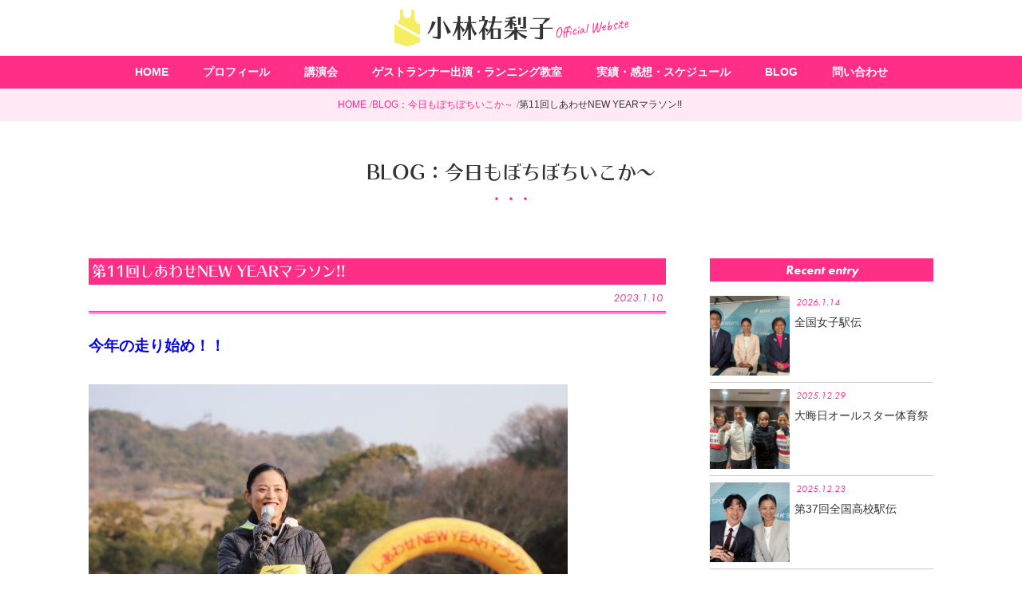

--- FILE ---
content_type: text/html; charset=UTF-8
request_url: https://kobayuri.com/%E7%AC%AC11%E5%9B%9E%E3%81%97%E3%81%82%E3%82%8F%E3%81%9Bnew-year%E3%83%9E%E3%83%A9%E3%82%BD%E3%83%B3/
body_size: 8251
content:
<!DOCTYPE HTML>
<html>
<head>
<meta charset="UTF-8">
<title>小林祐梨子 OFFICIAL WEB SITE</title>
<meta name="description" content="">
<meta name="keywords" content="">
<link rel="shortcut icon" href="/images/favicon.ico">
<meta http-equiv="Pragma" content="no-cache" />
<meta http-equiv="cache-control" content="no-cache" />
<meta http-equiv="expires" content="0" />
<meta name="viewport" content="width=device-width" />
<script>
  (function(d) {
    var config = {
      kitId: 'qcs1yie',
      scriptTimeout: 3000,
      async: true
    },
    h=d.documentElement,t=setTimeout(function(){h.className=h.className.replace(/\bwf-loading\b/g,"")+" wf-inactive";},config.scriptTimeout),tk=d.createElement("script"),f=false,s=d.getElementsByTagName("script")[0],a;h.className+=" wf-loading";tk.src='https://use.typekit.net/'+config.kitId+'.js';tk.async=true;tk.onload=tk.onreadystatechange=function(){a=this.readyState;if(f||a&&a!="complete"&&a!="loaded")return;f=true;clearTimeout(t);try{Typekit.load(config)}catch(e){}};s.parentNode.insertBefore(tk,s)
  })(document);
</script>
<link href="https://fonts.googleapis.com/css?family=Caveat" rel="stylesheet">
<link href="/css/style.css?190108d" rel="stylesheet" type="text/css">
<link href="/css/fontello.css" rel="stylesheet" type="text/css">
<meta name='robots' content='max-image-preview:large' />
<style id='wp-img-auto-sizes-contain-inline-css' type='text/css'>
img:is([sizes=auto i],[sizes^="auto," i]){contain-intrinsic-size:3000px 1500px}
/*# sourceURL=wp-img-auto-sizes-contain-inline-css */
</style>
<style id='wp-block-library-inline-css' type='text/css'>
:root{--wp-block-synced-color:#7a00df;--wp-block-synced-color--rgb:122,0,223;--wp-bound-block-color:var(--wp-block-synced-color);--wp-editor-canvas-background:#ddd;--wp-admin-theme-color:#007cba;--wp-admin-theme-color--rgb:0,124,186;--wp-admin-theme-color-darker-10:#006ba1;--wp-admin-theme-color-darker-10--rgb:0,107,160.5;--wp-admin-theme-color-darker-20:#005a87;--wp-admin-theme-color-darker-20--rgb:0,90,135;--wp-admin-border-width-focus:2px}@media (min-resolution:192dpi){:root{--wp-admin-border-width-focus:1.5px}}.wp-element-button{cursor:pointer}:root .has-very-light-gray-background-color{background-color:#eee}:root .has-very-dark-gray-background-color{background-color:#313131}:root .has-very-light-gray-color{color:#eee}:root .has-very-dark-gray-color{color:#313131}:root .has-vivid-green-cyan-to-vivid-cyan-blue-gradient-background{background:linear-gradient(135deg,#00d084,#0693e3)}:root .has-purple-crush-gradient-background{background:linear-gradient(135deg,#34e2e4,#4721fb 50%,#ab1dfe)}:root .has-hazy-dawn-gradient-background{background:linear-gradient(135deg,#faaca8,#dad0ec)}:root .has-subdued-olive-gradient-background{background:linear-gradient(135deg,#fafae1,#67a671)}:root .has-atomic-cream-gradient-background{background:linear-gradient(135deg,#fdd79a,#004a59)}:root .has-nightshade-gradient-background{background:linear-gradient(135deg,#330968,#31cdcf)}:root .has-midnight-gradient-background{background:linear-gradient(135deg,#020381,#2874fc)}:root{--wp--preset--font-size--normal:16px;--wp--preset--font-size--huge:42px}.has-regular-font-size{font-size:1em}.has-larger-font-size{font-size:2.625em}.has-normal-font-size{font-size:var(--wp--preset--font-size--normal)}.has-huge-font-size{font-size:var(--wp--preset--font-size--huge)}.has-text-align-center{text-align:center}.has-text-align-left{text-align:left}.has-text-align-right{text-align:right}.has-fit-text{white-space:nowrap!important}#end-resizable-editor-section{display:none}.aligncenter{clear:both}.items-justified-left{justify-content:flex-start}.items-justified-center{justify-content:center}.items-justified-right{justify-content:flex-end}.items-justified-space-between{justify-content:space-between}.screen-reader-text{border:0;clip-path:inset(50%);height:1px;margin:-1px;overflow:hidden;padding:0;position:absolute;width:1px;word-wrap:normal!important}.screen-reader-text:focus{background-color:#ddd;clip-path:none;color:#444;display:block;font-size:1em;height:auto;left:5px;line-height:normal;padding:15px 23px 14px;text-decoration:none;top:5px;width:auto;z-index:100000}html :where(.has-border-color){border-style:solid}html :where([style*=border-top-color]){border-top-style:solid}html :where([style*=border-right-color]){border-right-style:solid}html :where([style*=border-bottom-color]){border-bottom-style:solid}html :where([style*=border-left-color]){border-left-style:solid}html :where([style*=border-width]){border-style:solid}html :where([style*=border-top-width]){border-top-style:solid}html :where([style*=border-right-width]){border-right-style:solid}html :where([style*=border-bottom-width]){border-bottom-style:solid}html :where([style*=border-left-width]){border-left-style:solid}html :where(img[class*=wp-image-]){height:auto;max-width:100%}:where(figure){margin:0 0 1em}html :where(.is-position-sticky){--wp-admin--admin-bar--position-offset:var(--wp-admin--admin-bar--height,0px)}@media screen and (max-width:600px){html :where(.is-position-sticky){--wp-admin--admin-bar--position-offset:0px}}

/*# sourceURL=wp-block-library-inline-css */
</style><style id='global-styles-inline-css' type='text/css'>
:root{--wp--preset--aspect-ratio--square: 1;--wp--preset--aspect-ratio--4-3: 4/3;--wp--preset--aspect-ratio--3-4: 3/4;--wp--preset--aspect-ratio--3-2: 3/2;--wp--preset--aspect-ratio--2-3: 2/3;--wp--preset--aspect-ratio--16-9: 16/9;--wp--preset--aspect-ratio--9-16: 9/16;--wp--preset--color--black: #000000;--wp--preset--color--cyan-bluish-gray: #abb8c3;--wp--preset--color--white: #ffffff;--wp--preset--color--pale-pink: #f78da7;--wp--preset--color--vivid-red: #cf2e2e;--wp--preset--color--luminous-vivid-orange: #ff6900;--wp--preset--color--luminous-vivid-amber: #fcb900;--wp--preset--color--light-green-cyan: #7bdcb5;--wp--preset--color--vivid-green-cyan: #00d084;--wp--preset--color--pale-cyan-blue: #8ed1fc;--wp--preset--color--vivid-cyan-blue: #0693e3;--wp--preset--color--vivid-purple: #9b51e0;--wp--preset--gradient--vivid-cyan-blue-to-vivid-purple: linear-gradient(135deg,rgb(6,147,227) 0%,rgb(155,81,224) 100%);--wp--preset--gradient--light-green-cyan-to-vivid-green-cyan: linear-gradient(135deg,rgb(122,220,180) 0%,rgb(0,208,130) 100%);--wp--preset--gradient--luminous-vivid-amber-to-luminous-vivid-orange: linear-gradient(135deg,rgb(252,185,0) 0%,rgb(255,105,0) 100%);--wp--preset--gradient--luminous-vivid-orange-to-vivid-red: linear-gradient(135deg,rgb(255,105,0) 0%,rgb(207,46,46) 100%);--wp--preset--gradient--very-light-gray-to-cyan-bluish-gray: linear-gradient(135deg,rgb(238,238,238) 0%,rgb(169,184,195) 100%);--wp--preset--gradient--cool-to-warm-spectrum: linear-gradient(135deg,rgb(74,234,220) 0%,rgb(151,120,209) 20%,rgb(207,42,186) 40%,rgb(238,44,130) 60%,rgb(251,105,98) 80%,rgb(254,248,76) 100%);--wp--preset--gradient--blush-light-purple: linear-gradient(135deg,rgb(255,206,236) 0%,rgb(152,150,240) 100%);--wp--preset--gradient--blush-bordeaux: linear-gradient(135deg,rgb(254,205,165) 0%,rgb(254,45,45) 50%,rgb(107,0,62) 100%);--wp--preset--gradient--luminous-dusk: linear-gradient(135deg,rgb(255,203,112) 0%,rgb(199,81,192) 50%,rgb(65,88,208) 100%);--wp--preset--gradient--pale-ocean: linear-gradient(135deg,rgb(255,245,203) 0%,rgb(182,227,212) 50%,rgb(51,167,181) 100%);--wp--preset--gradient--electric-grass: linear-gradient(135deg,rgb(202,248,128) 0%,rgb(113,206,126) 100%);--wp--preset--gradient--midnight: linear-gradient(135deg,rgb(2,3,129) 0%,rgb(40,116,252) 100%);--wp--preset--font-size--small: 13px;--wp--preset--font-size--medium: 20px;--wp--preset--font-size--large: 36px;--wp--preset--font-size--x-large: 42px;--wp--preset--spacing--20: 0.44rem;--wp--preset--spacing--30: 0.67rem;--wp--preset--spacing--40: 1rem;--wp--preset--spacing--50: 1.5rem;--wp--preset--spacing--60: 2.25rem;--wp--preset--spacing--70: 3.38rem;--wp--preset--spacing--80: 5.06rem;--wp--preset--shadow--natural: 6px 6px 9px rgba(0, 0, 0, 0.2);--wp--preset--shadow--deep: 12px 12px 50px rgba(0, 0, 0, 0.4);--wp--preset--shadow--sharp: 6px 6px 0px rgba(0, 0, 0, 0.2);--wp--preset--shadow--outlined: 6px 6px 0px -3px rgb(255, 255, 255), 6px 6px rgb(0, 0, 0);--wp--preset--shadow--crisp: 6px 6px 0px rgb(0, 0, 0);}:where(.is-layout-flex){gap: 0.5em;}:where(.is-layout-grid){gap: 0.5em;}body .is-layout-flex{display: flex;}.is-layout-flex{flex-wrap: wrap;align-items: center;}.is-layout-flex > :is(*, div){margin: 0;}body .is-layout-grid{display: grid;}.is-layout-grid > :is(*, div){margin: 0;}:where(.wp-block-columns.is-layout-flex){gap: 2em;}:where(.wp-block-columns.is-layout-grid){gap: 2em;}:where(.wp-block-post-template.is-layout-flex){gap: 1.25em;}:where(.wp-block-post-template.is-layout-grid){gap: 1.25em;}.has-black-color{color: var(--wp--preset--color--black) !important;}.has-cyan-bluish-gray-color{color: var(--wp--preset--color--cyan-bluish-gray) !important;}.has-white-color{color: var(--wp--preset--color--white) !important;}.has-pale-pink-color{color: var(--wp--preset--color--pale-pink) !important;}.has-vivid-red-color{color: var(--wp--preset--color--vivid-red) !important;}.has-luminous-vivid-orange-color{color: var(--wp--preset--color--luminous-vivid-orange) !important;}.has-luminous-vivid-amber-color{color: var(--wp--preset--color--luminous-vivid-amber) !important;}.has-light-green-cyan-color{color: var(--wp--preset--color--light-green-cyan) !important;}.has-vivid-green-cyan-color{color: var(--wp--preset--color--vivid-green-cyan) !important;}.has-pale-cyan-blue-color{color: var(--wp--preset--color--pale-cyan-blue) !important;}.has-vivid-cyan-blue-color{color: var(--wp--preset--color--vivid-cyan-blue) !important;}.has-vivid-purple-color{color: var(--wp--preset--color--vivid-purple) !important;}.has-black-background-color{background-color: var(--wp--preset--color--black) !important;}.has-cyan-bluish-gray-background-color{background-color: var(--wp--preset--color--cyan-bluish-gray) !important;}.has-white-background-color{background-color: var(--wp--preset--color--white) !important;}.has-pale-pink-background-color{background-color: var(--wp--preset--color--pale-pink) !important;}.has-vivid-red-background-color{background-color: var(--wp--preset--color--vivid-red) !important;}.has-luminous-vivid-orange-background-color{background-color: var(--wp--preset--color--luminous-vivid-orange) !important;}.has-luminous-vivid-amber-background-color{background-color: var(--wp--preset--color--luminous-vivid-amber) !important;}.has-light-green-cyan-background-color{background-color: var(--wp--preset--color--light-green-cyan) !important;}.has-vivid-green-cyan-background-color{background-color: var(--wp--preset--color--vivid-green-cyan) !important;}.has-pale-cyan-blue-background-color{background-color: var(--wp--preset--color--pale-cyan-blue) !important;}.has-vivid-cyan-blue-background-color{background-color: var(--wp--preset--color--vivid-cyan-blue) !important;}.has-vivid-purple-background-color{background-color: var(--wp--preset--color--vivid-purple) !important;}.has-black-border-color{border-color: var(--wp--preset--color--black) !important;}.has-cyan-bluish-gray-border-color{border-color: var(--wp--preset--color--cyan-bluish-gray) !important;}.has-white-border-color{border-color: var(--wp--preset--color--white) !important;}.has-pale-pink-border-color{border-color: var(--wp--preset--color--pale-pink) !important;}.has-vivid-red-border-color{border-color: var(--wp--preset--color--vivid-red) !important;}.has-luminous-vivid-orange-border-color{border-color: var(--wp--preset--color--luminous-vivid-orange) !important;}.has-luminous-vivid-amber-border-color{border-color: var(--wp--preset--color--luminous-vivid-amber) !important;}.has-light-green-cyan-border-color{border-color: var(--wp--preset--color--light-green-cyan) !important;}.has-vivid-green-cyan-border-color{border-color: var(--wp--preset--color--vivid-green-cyan) !important;}.has-pale-cyan-blue-border-color{border-color: var(--wp--preset--color--pale-cyan-blue) !important;}.has-vivid-cyan-blue-border-color{border-color: var(--wp--preset--color--vivid-cyan-blue) !important;}.has-vivid-purple-border-color{border-color: var(--wp--preset--color--vivid-purple) !important;}.has-vivid-cyan-blue-to-vivid-purple-gradient-background{background: var(--wp--preset--gradient--vivid-cyan-blue-to-vivid-purple) !important;}.has-light-green-cyan-to-vivid-green-cyan-gradient-background{background: var(--wp--preset--gradient--light-green-cyan-to-vivid-green-cyan) !important;}.has-luminous-vivid-amber-to-luminous-vivid-orange-gradient-background{background: var(--wp--preset--gradient--luminous-vivid-amber-to-luminous-vivid-orange) !important;}.has-luminous-vivid-orange-to-vivid-red-gradient-background{background: var(--wp--preset--gradient--luminous-vivid-orange-to-vivid-red) !important;}.has-very-light-gray-to-cyan-bluish-gray-gradient-background{background: var(--wp--preset--gradient--very-light-gray-to-cyan-bluish-gray) !important;}.has-cool-to-warm-spectrum-gradient-background{background: var(--wp--preset--gradient--cool-to-warm-spectrum) !important;}.has-blush-light-purple-gradient-background{background: var(--wp--preset--gradient--blush-light-purple) !important;}.has-blush-bordeaux-gradient-background{background: var(--wp--preset--gradient--blush-bordeaux) !important;}.has-luminous-dusk-gradient-background{background: var(--wp--preset--gradient--luminous-dusk) !important;}.has-pale-ocean-gradient-background{background: var(--wp--preset--gradient--pale-ocean) !important;}.has-electric-grass-gradient-background{background: var(--wp--preset--gradient--electric-grass) !important;}.has-midnight-gradient-background{background: var(--wp--preset--gradient--midnight) !important;}.has-small-font-size{font-size: var(--wp--preset--font-size--small) !important;}.has-medium-font-size{font-size: var(--wp--preset--font-size--medium) !important;}.has-large-font-size{font-size: var(--wp--preset--font-size--large) !important;}.has-x-large-font-size{font-size: var(--wp--preset--font-size--x-large) !important;}
/*# sourceURL=global-styles-inline-css */
</style>

<style id='classic-theme-styles-inline-css' type='text/css'>
/*! This file is auto-generated */
.wp-block-button__link{color:#fff;background-color:#32373c;border-radius:9999px;box-shadow:none;text-decoration:none;padding:calc(.667em + 2px) calc(1.333em + 2px);font-size:1.125em}.wp-block-file__button{background:#32373c;color:#fff;text-decoration:none}
/*# sourceURL=/wp-includes/css/classic-themes.min.css */
</style>
<link rel='stylesheet' id='wp-pagenavi-css' href='https://kobayuri.com/wp/wp-content/plugins/wp-pagenavi/pagenavi-css.css?ver=2.70' type='text/css' media='all' />
<link rel="canonical" href="https://kobayuri.com/%e7%ac%ac11%e5%9b%9e%e3%81%97%e3%81%82%e3%82%8f%e3%81%9bnew-year%e3%83%9e%e3%83%a9%e3%82%bd%e3%83%b3/" />
</head>

<body data-rsssl=1>
	<header><a href="/"><h1>小林祐梨子</h1><p class="official">Official Website</p></a>
	<div class="h-menu">
		<p id="toggle"></p>
		<nav class="h-nav">
		<ul>
			<li><a href="/">HOME</a></li>
			<li><a href="/profile/">プロフィール</a></li>
			<li><a href="/lecture/">講演会</a></li>
			<li><a href="/running/">ゲストランナー出演・ランニング教室</a></li>
			<li><a href="/event/">実績・感想・スケジュール</a></li>
			<li><a href="/blog/">BLOG</a></li>
			<li><a href="/contact/">問い合わせ</a></li>
		</ul>
		</nav>
	</div>
</header><ul class="topicpath"><li itemscope itemtype="http://data-vocabulary.org/Breadcrumb"><a href="https://kobayuri.com/ "itemprop="url" ><span itemprop="title">HOME</span></a></li><li itemscope itemtype="http://data-vocabulary.org/Breadcrumb"><a href="https://kobayuri.com/blog/ "itemprop="url" ><span itemprop="title">BLOG：今日もぼちぼちいこか～</span></a></li><li itemscope itemtype="http://data-vocabulary.org/Breadcrumb" class="here"><span itemprop="title">第11回しあわせNEW YEARマラソン!!</span></li></ul><h2>BLOG：今日もぼちぼちいこか～</h2>

<div class="page-wrap">
	<div class="blog-main">
		<div class="entry">
						<div class="title">
				<h2>第11回しあわせNEW YEARマラソン!!</h2>
				<p>2023.1.10</p>
			</div>

			<div class="entry-body">
				<p><span style="color: #0000ff; font-size: 14pt;"><strong>今年の走り始め！！</strong></span></p>
<p><img fetchpriority="high" decoding="async" class="alignnone size-medium wp-image-6469" src="https://kobayuri.com/wp/wp-content/uploads/2023/01/F135C425-D42A-4682-99FF-23969C2F5C09-600x400.jpeg" alt="" width="600" height="400" srcset="https://kobayuri.com/wp/wp-content/uploads/2023/01/F135C425-D42A-4682-99FF-23969C2F5C09-600x400.jpeg 600w, https://kobayuri.com/wp/wp-content/uploads/2023/01/F135C425-D42A-4682-99FF-23969C2F5C09-768x512.jpeg 768w, https://kobayuri.com/wp/wp-content/uploads/2023/01/F135C425-D42A-4682-99FF-23969C2F5C09-1024x683.jpeg 1024w, https://kobayuri.com/wp/wp-content/uploads/2023/01/F135C425-D42A-4682-99FF-23969C2F5C09-240x160.jpeg 240w, https://kobayuri.com/wp/wp-content/uploads/2023/01/F135C425-D42A-4682-99FF-23969C2F5C09.jpeg 1125w" sizes="(max-width: 600px) 100vw, 600px" /></p>
<p><span style="color: #ff6600; font-size: 14pt;"><strong>しあわせNEW YEARマラソン♪</strong></span></p>
<p>お天気にも恵まれ、</p>
<p><span style="color: #ff0000; font-size: 14pt;"><strong>最高の2023年</strong></span>の出だしとなりました(^^)</p>
<p><img decoding="async" class="alignnone size-medium wp-image-6479" src="https://kobayuri.com/wp/wp-content/uploads/2023/01/F476C0EE-745F-4C39-A46D-9B0665CA23A6-600x450.jpeg" alt="" width="600" height="450" srcset="https://kobayuri.com/wp/wp-content/uploads/2023/01/F476C0EE-745F-4C39-A46D-9B0665CA23A6-600x450.jpeg 600w, https://kobayuri.com/wp/wp-content/uploads/2023/01/F476C0EE-745F-4C39-A46D-9B0665CA23A6-768x576.jpeg 768w, https://kobayuri.com/wp/wp-content/uploads/2023/01/F476C0EE-745F-4C39-A46D-9B0665CA23A6-1024x768.jpeg 1024w" sizes="(max-width: 600px) 100vw, 600px" /></p>
<p><span style="font-size: 14pt;"><strong><span style="color: #ff0000;">神戸市消防音楽隊</span></strong></span>の演奏からスタート!!</p>
<p><img decoding="async" class="alignnone size-medium wp-image-6480" src="https://kobayuri.com/wp/wp-content/uploads/2023/01/49DD366B-0FBF-4F7E-93C2-72822E3A49F1-600x450.jpeg" alt="" width="600" height="450" srcset="https://kobayuri.com/wp/wp-content/uploads/2023/01/49DD366B-0FBF-4F7E-93C2-72822E3A49F1-600x450.jpeg 600w, https://kobayuri.com/wp/wp-content/uploads/2023/01/49DD366B-0FBF-4F7E-93C2-72822E3A49F1-768x576.jpeg 768w, https://kobayuri.com/wp/wp-content/uploads/2023/01/49DD366B-0FBF-4F7E-93C2-72822E3A49F1-1024x768.jpeg 1024w" sizes="(max-width: 600px) 100vw, 600px" /></p>
<p><span style="font-size: 14pt;"><strong>午前</strong></span>は<strong><span style="color: #333399; font-size: 14pt;">親子の部</span></strong></p>
<p><img loading="lazy" decoding="async" class="alignnone size-medium wp-image-6470" src="https://kobayuri.com/wp/wp-content/uploads/2023/01/82C5DAE7-8BA3-4D11-88D2-C5D4FF6863FA-600x400.jpeg" alt="" width="600" height="400" srcset="https://kobayuri.com/wp/wp-content/uploads/2023/01/82C5DAE7-8BA3-4D11-88D2-C5D4FF6863FA-600x400.jpeg 600w, https://kobayuri.com/wp/wp-content/uploads/2023/01/82C5DAE7-8BA3-4D11-88D2-C5D4FF6863FA-768x512.jpeg 768w, https://kobayuri.com/wp/wp-content/uploads/2023/01/82C5DAE7-8BA3-4D11-88D2-C5D4FF6863FA-1024x683.jpeg 1024w, https://kobayuri.com/wp/wp-content/uploads/2023/01/82C5DAE7-8BA3-4D11-88D2-C5D4FF6863FA-240x160.jpeg 240w" sizes="auto, (max-width: 600px) 100vw, 600px" /></p>
<p><span style="color: #333399; font-size: 14pt;"><strong>小学生の部</strong></span></p>
<p><img loading="lazy" decoding="async" class="alignnone size-medium wp-image-6471" src="https://kobayuri.com/wp/wp-content/uploads/2023/01/D666BBBD-0C52-4A24-A899-999B78D9CA81-600x400.jpeg" alt="" width="600" height="400" srcset="https://kobayuri.com/wp/wp-content/uploads/2023/01/D666BBBD-0C52-4A24-A899-999B78D9CA81-600x400.jpeg 600w, https://kobayuri.com/wp/wp-content/uploads/2023/01/D666BBBD-0C52-4A24-A899-999B78D9CA81-768x512.jpeg 768w, https://kobayuri.com/wp/wp-content/uploads/2023/01/D666BBBD-0C52-4A24-A899-999B78D9CA81-1024x683.jpeg 1024w, https://kobayuri.com/wp/wp-content/uploads/2023/01/D666BBBD-0C52-4A24-A899-999B78D9CA81-240x160.jpeg 240w" sizes="auto, (max-width: 600px) 100vw, 600px" /></p>
<p><span style="font-size: 14pt; color: #333399;"><strong>ふれあいラン♪</strong></span></p>
<p><strong><img loading="lazy" decoding="async" class="alignnone size-medium wp-image-6472" src="https://kobayuri.com/wp/wp-content/uploads/2023/01/BD8AA117-F844-4B72-AAAA-5F3237FECF13-600x400.jpeg" alt="" width="600" height="400" srcset="https://kobayuri.com/wp/wp-content/uploads/2023/01/BD8AA117-F844-4B72-AAAA-5F3237FECF13-600x400.jpeg 600w, https://kobayuri.com/wp/wp-content/uploads/2023/01/BD8AA117-F844-4B72-AAAA-5F3237FECF13-768x512.jpeg 768w, https://kobayuri.com/wp/wp-content/uploads/2023/01/BD8AA117-F844-4B72-AAAA-5F3237FECF13-1024x683.jpeg 1024w, https://kobayuri.com/wp/wp-content/uploads/2023/01/BD8AA117-F844-4B72-AAAA-5F3237FECF13-240x160.jpeg 240w" sizes="auto, (max-width: 600px) 100vw, 600px" /></strong></p>
<p><span style="font-size: 14pt;"><strong>午後</strong></span>は<span style="color: #333399; font-size: 14pt;"><strong>中高生</strong></span>と<span style="color: #333399; font-size: 14pt;"><strong>大人の部</strong></span></p>
<p>ということで丸ごと一日楽しめます♪</p>
<p>なななんと。。。</p>
<p><span style="color: #ff0000; font-size: 14pt;"><strong>2歳</strong></span>のお子さんから</p>
<p><img loading="lazy" decoding="async" class="alignnone size-medium wp-image-6484" src="https://kobayuri.com/wp/wp-content/uploads/2023/01/4DD4E67E-C445-49A4-BDC7-667E460D7CC7-600x400.jpeg" alt="" width="600" height="400" srcset="https://kobayuri.com/wp/wp-content/uploads/2023/01/4DD4E67E-C445-49A4-BDC7-667E460D7CC7-600x400.jpeg 600w, https://kobayuri.com/wp/wp-content/uploads/2023/01/4DD4E67E-C445-49A4-BDC7-667E460D7CC7-768x512.jpeg 768w, https://kobayuri.com/wp/wp-content/uploads/2023/01/4DD4E67E-C445-49A4-BDC7-667E460D7CC7-1024x683.jpeg 1024w, https://kobayuri.com/wp/wp-content/uploads/2023/01/4DD4E67E-C445-49A4-BDC7-667E460D7CC7-240x160.jpeg 240w" sizes="auto, (max-width: 600px) 100vw, 600px" /></p>
<p>最高年齢は<span style="font-size: 14pt;"><strong><span style="color: #ff0000;">78歳まで</span></strong></span>♫</p>
<p><img loading="lazy" decoding="async" class="alignnone size-medium wp-image-6477" src="https://kobayuri.com/wp/wp-content/uploads/2023/01/65FAA24C-5B51-4A14-B94C-5E3B30676656-450x600.jpeg" alt="" width="450" height="600" srcset="https://kobayuri.com/wp/wp-content/uploads/2023/01/65FAA24C-5B51-4A14-B94C-5E3B30676656-450x600.jpeg 450w, https://kobayuri.com/wp/wp-content/uploads/2023/01/65FAA24C-5B51-4A14-B94C-5E3B30676656-768x1024.jpeg 768w, https://kobayuri.com/wp/wp-content/uploads/2023/01/65FAA24C-5B51-4A14-B94C-5E3B30676656.jpeg 1125w" sizes="auto, (max-width: 450px) 100vw, 450px" /></p>
<p>塩野さん、<span style="font-size: 14pt;"><strong>愛称は「塩ジー」</strong></span></p>
<p>制限時間がないので</p>
<p>それぞれのペースで思い思いのランを楽しまれる方がたくさんでした♪</p>
<p>&nbsp;</p>
<p>私はというと、、、</p>
<p>屋台やキッチンカーで<span style="color: #ff6600; font-size: 14pt;"><strong>エナジーチャージ</strong></span>をしながら</p>
<p><img loading="lazy" decoding="async" class="alignnone size-medium wp-image-6478" src="https://kobayuri.com/wp/wp-content/uploads/2023/01/BDAC2FF5-02A1-4237-9169-61E45BF0EC64-450x600.jpeg" alt="" width="450" height="600" srcset="https://kobayuri.com/wp/wp-content/uploads/2023/01/BDAC2FF5-02A1-4237-9169-61E45BF0EC64-450x600.jpeg 450w, https://kobayuri.com/wp/wp-content/uploads/2023/01/BDAC2FF5-02A1-4237-9169-61E45BF0EC64-768x1024.jpeg 768w" sizes="auto, (max-width: 450px) 100vw, 450px" /></p>
<p><strong>楽しみまくりました!!!</strong></p>
<p><img loading="lazy" decoding="async" class="alignnone size-medium wp-image-6473" src="https://kobayuri.com/wp/wp-content/uploads/2023/01/08EA39B4-C6C0-406B-B13A-E67F2C6ABBB6-600x400.jpeg" alt="" width="600" height="400" srcset="https://kobayuri.com/wp/wp-content/uploads/2023/01/08EA39B4-C6C0-406B-B13A-E67F2C6ABBB6-600x400.jpeg 600w, https://kobayuri.com/wp/wp-content/uploads/2023/01/08EA39B4-C6C0-406B-B13A-E67F2C6ABBB6-768x512.jpeg 768w, https://kobayuri.com/wp/wp-content/uploads/2023/01/08EA39B4-C6C0-406B-B13A-E67F2C6ABBB6-1024x683.jpeg 1024w, https://kobayuri.com/wp/wp-content/uploads/2023/01/08EA39B4-C6C0-406B-B13A-E67F2C6ABBB6-240x160.jpeg 240w" sizes="auto, (max-width: 600px) 100vw, 600px" /></p>
<p>中には<span style="color: #0000ff; font-size: 14pt;"><strong>五人兄弟</strong></span>で出場したり&#8230;</p>
<p>パパが<strong><span style="color: #ff0000; font-size: 14pt;">三人のお子さん</span></strong>のそれぞれの親子マラソンに<span style="color: #ff0000; font-size: 14pt;"><strong>3回</strong></span>出場したり!!!</p>
<p>&nbsp;</p>
<p>ママと次男が親子マラソン、</p>
<p>長男が小学生の部、</p>
<p>そして<span style="color: #800080; font-size: 14pt;"><strong>フィナーレ</strong></span>がパパの10kmという一家も♫</p>
<p>&nbsp;</p>
<p>そんなこんな大賑わいの今大会が終わり、</p>
<p>今年も良いの年になりますように</p>
<p>祈りを込めて。</p>
<p><img loading="lazy" decoding="async" class="alignnone size-medium wp-image-6488" src="https://kobayuri.com/wp/wp-content/uploads/2023/01/CA0C2614-9544-499C-83E0-22B91A7580C7-600x400.jpeg" alt="" width="600" height="400" srcset="https://kobayuri.com/wp/wp-content/uploads/2023/01/CA0C2614-9544-499C-83E0-22B91A7580C7-600x400.jpeg 600w, https://kobayuri.com/wp/wp-content/uploads/2023/01/CA0C2614-9544-499C-83E0-22B91A7580C7-768x512.jpeg 768w, https://kobayuri.com/wp/wp-content/uploads/2023/01/CA0C2614-9544-499C-83E0-22B91A7580C7-1024x683.jpeg 1024w, https://kobayuri.com/wp/wp-content/uploads/2023/01/CA0C2614-9544-499C-83E0-22B91A7580C7-240x160.jpeg 240w" sizes="auto, (max-width: 600px) 100vw, 600px" /></p>
<p>この模様は</p>
<p><span style="font-size: 14pt;"><strong>今週1月14日(金)9時20分〜</strong></span></p>
<p><span style="color: #008000; font-size: 14pt;"><strong>kissFM KOBE「ENERGY FRIDAY」</strong></span></p>
<p><strong>「ENERGY HYOGO」</strong>のコーナーにて</p>
<p>音声でお届けします♫</p>
<p>&nbsp;</p>
			</div>
			<ul>
				<li class="next">&laquo; <a href="https://kobayuri.com/%e4%b8%80%e5%b9%b4%e3%81%b6%e3%82%8a%ef%bc%81%ef%bc%81/" rel="next">一年ぶり！！</a></li>：
				<li class="prev"><a href="https://kobayuri.com/%e5%b9%b4%e5%86%85%e6%9c%80%e5%be%8c%e3%81%ae%e6%94%be%e9%80%81%e2%99%aa/" rel="prev">年内最後の放送♪</a> &raquo;</li>
			</ul>
					</div>
	</div>
	
	<div class="blog-side">
	<div class="sidebox">
		<h3>Recent entry</h3>
		<ul class="side-eyecatch">
				<li><a href="/%e5%85%a8%e5%9b%bd%e5%a5%b3%e5%ad%90%e9%a7%85%e4%bc%9d-2/">
				<figure><img width="240" height="240" src="https://kobayuri.com/wp/wp-content/uploads/2026/01/IMG_7228-240x240.jpeg" class="attachment-square_s size-square_s wp-post-image" alt="" decoding="async" loading="lazy" srcset="https://kobayuri.com/wp/wp-content/uploads/2026/01/IMG_7228-240x240.jpeg 240w, https://kobayuri.com/wp/wp-content/uploads/2026/01/IMG_7228-150x150.jpeg 150w, https://kobayuri.com/wp/wp-content/uploads/2026/01/IMG_7228-600x600.jpeg 600w, https://kobayuri.com/wp/wp-content/uploads/2026/01/IMG_7228-480x480.jpeg 480w" sizes="auto, (max-width: 240px) 100vw, 240px" /></figure>
				<div class="cont"><p>2026.1.14</p>
					<h4>全国女子駅伝</h4></div></a></li>		<li><a href="/%e5%a4%a7%e6%99%a6%e6%97%a5%e3%82%aa%e3%83%bc%e3%83%ab%e3%82%b9%e3%82%bf%e3%83%bc%e4%bd%93%e8%82%b2%e7%a5%ad/">
				<figure><img width="240" height="240" src="https://kobayuri.com/wp/wp-content/uploads/2025/12/IMG_6622-240x240.jpeg" class="attachment-square_s size-square_s wp-post-image" alt="" decoding="async" loading="lazy" srcset="https://kobayuri.com/wp/wp-content/uploads/2025/12/IMG_6622-240x240.jpeg 240w, https://kobayuri.com/wp/wp-content/uploads/2025/12/IMG_6622-150x150.jpeg 150w, https://kobayuri.com/wp/wp-content/uploads/2025/12/IMG_6622-600x600.jpeg 600w, https://kobayuri.com/wp/wp-content/uploads/2025/12/IMG_6622-480x480.jpeg 480w" sizes="auto, (max-width: 240px) 100vw, 240px" /></figure>
				<div class="cont"><p>2025.12.29</p>
					<h4>大晦日オールスター体育祭</h4></div></a></li>		<li><a href="/%e7%ac%ac37%e5%9b%9e%e5%85%a8%e5%9b%bd%e9%ab%98%e6%a0%a1%e9%a7%85%e4%bc%9d/">
				<figure><img width="240" height="240" src="https://kobayuri.com/wp/wp-content/uploads/2025/12/8E9088AD-B601-4803-AA6B-4DAD9C0ABED4-240x240.jpeg" class="attachment-square_s size-square_s wp-post-image" alt="" decoding="async" loading="lazy" srcset="https://kobayuri.com/wp/wp-content/uploads/2025/12/8E9088AD-B601-4803-AA6B-4DAD9C0ABED4-240x240.jpeg 240w, https://kobayuri.com/wp/wp-content/uploads/2025/12/8E9088AD-B601-4803-AA6B-4DAD9C0ABED4-150x150.jpeg 150w, https://kobayuri.com/wp/wp-content/uploads/2025/12/8E9088AD-B601-4803-AA6B-4DAD9C0ABED4-600x600.jpeg 600w, https://kobayuri.com/wp/wp-content/uploads/2025/12/8E9088AD-B601-4803-AA6B-4DAD9C0ABED4-480x480.jpeg 480w" sizes="auto, (max-width: 240px) 100vw, 240px" /></figure>
				<div class="cont"><p>2025.12.23</p>
					<h4>第37回全国高校駅伝</h4></div></a></li>		<li><a href="/%e5%8a%a0%e5%8f%a4%e5%b7%9d%e3%83%aa%e3%83%ac%e3%83%bc%e3%83%9e%e3%83%a9%e3%82%bd%e3%83%b3/">
				<figure><img width="240" height="240" src="https://kobayuri.com/wp/wp-content/uploads/2025/12/88742E92-25DA-44E4-9010-8B9E2A34117E-240x240.jpeg" class="attachment-square_s size-square_s wp-post-image" alt="" decoding="async" loading="lazy" srcset="https://kobayuri.com/wp/wp-content/uploads/2025/12/88742E92-25DA-44E4-9010-8B9E2A34117E-240x240.jpeg 240w, https://kobayuri.com/wp/wp-content/uploads/2025/12/88742E92-25DA-44E4-9010-8B9E2A34117E-150x150.jpeg 150w, https://kobayuri.com/wp/wp-content/uploads/2025/12/88742E92-25DA-44E4-9010-8B9E2A34117E-600x600.jpeg 600w, https://kobayuri.com/wp/wp-content/uploads/2025/12/88742E92-25DA-44E4-9010-8B9E2A34117E-480x480.jpeg 480w" sizes="auto, (max-width: 240px) 100vw, 240px" /></figure>
				<div class="cont"><p>2025.12.16</p>
					<h4>加古川リレーマラソン</h4></div></a></li>		<li><a href="/%e9%87%8e%e5%8f%a3%e3%81%bf%e3%81%9a%e3%81%8d%e3%81%ae%e3%83%a9%e3%83%b3%e3%83%8a%e3%83%bc%e3%82%ba%e3%83%8f%e3%82%a4/">
				<figure><img width="240" height="240" src="https://kobayuri.com/wp/wp-content/uploads/2025/12/IMG_6585-240x240.jpeg" class="attachment-square_s size-square_s wp-post-image" alt="" decoding="async" loading="lazy" srcset="https://kobayuri.com/wp/wp-content/uploads/2025/12/IMG_6585-240x240.jpeg 240w, https://kobayuri.com/wp/wp-content/uploads/2025/12/IMG_6585-150x150.jpeg 150w, https://kobayuri.com/wp/wp-content/uploads/2025/12/IMG_6585-600x600.jpeg 600w, https://kobayuri.com/wp/wp-content/uploads/2025/12/IMG_6585-480x480.jpeg 480w" sizes="auto, (max-width: 240px) 100vw, 240px" /></figure>
				<div class="cont"><p>2025.12.16</p>
					<h4>野口みずきのランナーズハイ</h4></div></a></li>		<li><a href="/%e7%ac%ac12%e5%9b%9e-%e5%b0%8f%e9%87%8e%e3%83%8f%e3%83%bc%e3%83%95%e3%83%9e%e3%83%a9%e3%82%bd%e3%83%b3/">
				<figure><img width="240" height="240" src="https://kobayuri.com/wp/wp-content/uploads/2025/12/IMG_6476-240x240.jpeg" class="attachment-square_s size-square_s wp-post-image" alt="" decoding="async" loading="lazy" srcset="https://kobayuri.com/wp/wp-content/uploads/2025/12/IMG_6476-240x240.jpeg 240w, https://kobayuri.com/wp/wp-content/uploads/2025/12/IMG_6476-150x150.jpeg 150w, https://kobayuri.com/wp/wp-content/uploads/2025/12/IMG_6476-600x600.jpeg 600w, https://kobayuri.com/wp/wp-content/uploads/2025/12/IMG_6476-480x480.jpeg 480w" sizes="auto, (max-width: 240px) 100vw, 240px" /></figure>
				<div class="cont"><p>2025.12.10</p>
					<h4>第12回 小野ハーフマラソン</h4></div></a></li>		</ul>
	</div>
	<div class="sidebox">
		<h3>Category</h3>
		<ul><li class="cat-item-none">カテゴリーなし</li>		</ul>
	</div>
</div></div>

<footer>
	<div class="contact-link"><a href="/contact/"><img src="/images/2018/contact.png" width="137" height="244" alt=""/><p>お仕事のご依頼はこちらからどうぞ！<span>CONTACT to Kobayuri &rarr;</span></p></a></div>
	<p class="copy">&copy;kobayuri.com</p>
</footer>
<div class="f-btn"><ul><li class="pagetop-btn"><i class="icon-up-open"></i></li></ul></div><script src="https://ajax.googleapis.com/ajax/libs/jquery/1/jquery.min.js"></script>
<script src="/js/base.js" type="text/javascript"></script><script>
  (function(i,s,o,g,r,a,m){i['GoogleAnalyticsObject']=r;i[r]=i[r]||function(){
  (i[r].q=i[r].q||[]).push(arguments)},i[r].l=1*new Date();a=s.createElement(o),
  m=s.getElementsByTagName(o)[0];a.async=1;a.src=g;m.parentNode.insertBefore(a,m)
  })(window,document,'script','//www.google-analytics.com/analytics.js','ga');

  ga('create', 'UA-61647417-1', 'auto');
  ga('send', 'pageview');

</script>
<script type="speculationrules">
{"prefetch":[{"source":"document","where":{"and":[{"href_matches":"/*"},{"not":{"href_matches":["/wp/wp-*.php","/wp/wp-admin/*","/wp/wp-content/uploads/*","/wp/wp-content/*","/wp/wp-content/plugins/*","/wp/wp-content/themes/kobayuri2018/*","/*\\?(.+)"]}},{"not":{"selector_matches":"a[rel~=\"nofollow\"]"}},{"not":{"selector_matches":".no-prefetch, .no-prefetch a"}}]},"eagerness":"conservative"}]}
</script>
</body>
</html>

--- FILE ---
content_type: text/css
request_url: https://kobayuri.com/css/style.css?190108d
body_size: 6250
content:
@charset "UTF-8";
/* Scss Document */
/* mixin START //////////////////////////////////////////////////////// */
/* mixin END //////////////////////////////////////////////////////// */
h1, h2, h3, h4, h5, h6, p, ol, ul, li, dl, dt, dd, section, figure {
  margin: 0px 0px 0px 0px;
  padding: 0px 0px 0px 0px;
  letter-spacing: 0.0em; }

p, ul, dl {
  line-height: 1.8em; }

img {
  border: none;
  vertical-align: bottom;
  height: auto; }

body {
  margin: 0px;
  padding: 0px;
  text-align: center;
  -webkit-font-smoothing: antialiased;
  font-family: メイリオ, Meiryo, "ヒラギノ角ゴシック Pro", "Hiragino Kaku Gothic Pro", "MS Sans Serif", "ＭＳ Ｐゴシック", "MS PGothic", Osaka, sans-serif;
  -webkit-text-size-adjust: 100%;
  letter-spacing: 0.02em;
  /* font-family: "游ゴシック Medium", "Yu Gothic Medium", "游ゴシック体", YuGothic, 'ヒラギノ角ゴシック Pro', 'Hiragino Kaku Gothic Pro', メイリオ, Meiryo, 'ＭＳ Ｐゴシック', 'MS PGothic', sans-serif; */
  color: #333;
  font-size: 14px;
  word-wrap: break-word;
  word-break: break-all; }
  @media screen and (max-width: 499px) {
    body {
      font-size: 16px; } }

a {
  color: #ff2e87;
  text-decoration: none;
  transition: .2s; }

a:hover {
  text-decoration: underline; }

.clear {
  clear: both; }

p.btn-more {
  margin: auto;
  text-align: center; }
  p.btn-more a {
    margin: auto;
    padding: 8px 32px;
    color: #fff;
    background-color: #0e1a34;
    border-color: rgba(255, 255, 255, 0.7);
    border-style: solid;
    border-width: 1px;
    width: 160px;
    font-size: 12px; }
  p.btn-more a:hover {
    text-decoration: none;
    background-color: rgba(14, 26, 52, 0.4); }

p.btn-section-pagetop {
  margin: 3em auto 0px auto;
  text-align: center; }
  p.btn-section-pagetop a {
    margin: auto;
    display: block;
    padding: 4px;
    border-color: #ff2e87;
    border-style: solid;
    border-width: 1px;
    width: 140px;
    color: #ff2e87; }
  p.btn-section-pagetop a:hover {
    background-color: #ff2e87;
    color: #fff;
    text-decoration: none; }

/* HEADER ///////////////////////////////////////////////////////////////////// */
header {
  /* h1:after {
  	margin: -90px 0px 0px 140px;
  	content: "Official Website";
  	font-family: 'Caveat', cursive;
  	color: $key;
  	font-size: 18px;
  	display: block;
  	transform: rotate( -8deg);
  } */ }
  header a:hover {
    text-decoration: none; }
  header h1 {
    text-align: left;
    box-sizing: border-box;
    margin: 0px 0px 0px 0px;
    padding: 0px 0px 0px 40px;
    font-size: 32px;
    font-family: kan412typos-std, sans-serif;
    font-weight: 400;
    font-style: normal;
    color: #333;
    background-image: url(../images/2018/logo.svg);
    background-position: left;
    background-repeat: no-repeat;
    background-size: 32px;
    line-height: 100%;
    height: 70px; }
  header p.official {
    text-align: left;
    margin: 0px 0px 0px 0px;
    font-family: 'Caveat', cursive;
    color: #ff2e87;
    font-size: 18px;
    transform: rotate(-8deg);
    line-height: 100%; }
  header h1, header p.official {
    display: table-cell;
    vertical-align: middle; }
  header .h-menu {
    padding: 0px 0px 0px 0px;
    background-color: #ff2e87; }
    header .h-menu a:hover {
      color: rgba(255, 255, 255, 0.7); }
    @media screen and (max-width: 1199px) {
      header .h-menu {
        margin: auto;
        padding: 0px 0px 0px 0px; } }
    @media screen and (max-width: 1023px) {
      header .h-menu {
        padding: 0px 0px 0px 0px; } }
  header .h-nav li {
    margin: 0px -1px 0px 0px;
    list-style: none;
    display: inline-block;
    vertical-align: top;
    font-weight: bold;
    box-sizing: border-box;
    font-size: 14px; }
    header .h-nav li a {
      padding: 8px 20px;
      display: block;
      font-size: 14px;
      color: #fff;
      box-sizing: border-box;
      width: 100%; }
    header .h-nav li a:hover {
      color: #ff2e87;
      text-decoration: none;
      background-color: #fff955; }
  @media screen and (max-width: 1199px) {
    header .h-nav {
      text-align: center; } }
  @media screen and (max-width: 1023px) {
    header .h-nav {
      display: none; }
      header .h-nav ul {
        font-size: inherit;
        height: inherit; }
      header .h-nav li {
        text-align: center;
        display: inherit;
        width: inherit;
        line-height: inherit; }
        header .h-nav li a {
          display: block;
          margin: 0px 0px;
          padding: 8px 8px;
          background-color: #fff;
          color: #ff2e87;
          border-color: #ff2e87;
          border-style: solid;
          border-width: 0px 0px 1px 0px;
          font-size: 14px; }
        header .h-nav li a:hover {
          background-color: #fff955; } }

@media screen and (max-width: 1023px) {
  p#toggle {
    margin: 0px 0px 0px 0px;
    width: 100%;
    color: #fff;
    /* background-color:#00a0e9; */
    background-color: #ff2e87;
    border-color: #fff;
    border-style: solid;
    border-width: 0px 0px 1px 0px;
    cursor: pointer;
    text-align: center;
    font-size: 14px;
    line-height: 32px;
    -webkit-tap-highlight-color: transparent; }

  p#toggle:before {
    padding: 0px 4px 0px 0px;
    font-family: fontello;
    content: "m";
    font-size: 18px; }

  p#toggle:after {
    font-weight: bold;
    content: "MENU";
    /* font-family:"Courier New", Courier, "monospace"; */
    font-family: futura-pt, sans-serif;
    font-weight: 400;
    font-style: italic;
    font-weight: bold;
    font-size: 18px; }

  p#toggle.active:before {
    padding: 0px 4px 0px 0px;
    font-family: fontello;
    content: "c";
    font-size: 18px; }

  p#toggle.active:after {
    font-weight: bold;
    content: "CLOSE";
    /* font-family:"Courier New", Courier, "monospace"; */
    font-family: futura-pt, sans-serif;
    font-weight: 400;
    font-style: italic;
    font-weight: bold;
    font-size: 18px; } }
/* FOOTER ///////////////////////////////////////////////////////////////////// */
footer {
  margin: 0px auto 0px auto;
  padding: 20px 0px 0px 0px;
  border-color: #ff2e87;
  border-style: solid;
  border-width: 0px 0px 0px 0px;
  background-color: #ff2e87;
  color: #fff;
  font-size: 14px; }
  footer p.copy {
    font-size: 14px;
    padding: 2em 0px;
    /* font-family:"Courier New", Courier, "monospace"; */
    font-family: futura-pt, sans-serif;
    font-weight: 400;
    font-style: italic; }

.contact-link {
  margin: -30px auto auto auto;
  width: 300px;
  text-align: left; }
  .contact-link img {
    margin: 0px 0px -70px -4px;
    width: 60px;
    height: auto;
    position: relative;
    z-index: 100; }
  .contact-link p {
    padding: 10px 0px 0px 58px;
    background-color: #fff;
    z-index: 10;
    height: 70px;
    border-radius: 2px;
    font-size: 13px;
    border-color: #fff;
    border-style: solid;
    border-width: 0px;
    box-sizing: border-box;
    font-weight: bold; }
    .contact-link p span {
      padding: 0px 0px 0px 10px;
      display: block;
      font-size: 16px;
      /* font-family:"Courier New", Courier, "monospace"; */
      font-family: futura-pt, sans-serif;
      font-weight: 400;
      font-style: italic;
      font-weight: bold; }
  .contact-link a:hover {
    text-decoration: none; }
    .contact-link a:hover p {
      background-color: #fff955; }

.f-btn {
  position: fixed;
  bottom: 4px;
  right: 4px;
  width: 40px;
  z-index: 10000; }
  .f-btn .pagetop-btn {
    font-size: 12px;
    line-height: 40px;
    background: #ff2e87;
    text-decoration: none;
    color: #fff;
    width: 40px;
    height: 40px;
    text-align: center;
    display: block;
    border-radius: 4%;
    border-color: #fff;
    border-style: solid;
    border-width: 1px; }
  .f-btn .pagetop-btn:hover {
    background-color: #fff955; }

/* HOME ///////////////////////////////////////////////////////////////////// */
.home-mainimg {
  z-index: 10;
  position: relative;
  box-sizing: border-box;
  width: 100%;
  -webkit-backface-visibility: hidden;
  backface-visibility: hidden; }
  @media screen and (max-width: 1023px) {
    .home-mainimg {
      height: inherit; } }

.home-news {
  z-index: 100;
  position: relative;
  margin: -300px auto 0px auto;
  height: 300px; }
  .home-news h2 {
    padding: 0px;
    font-family: futura-pt, sans-serif;
    font-weight: 600;
    font-style: normal;
    color: #ff2e87;
    font-size: 30px;
    text-shadow: white 2px 0px,  white -2px 0px, white 0px -2px, white 0px 2px, white 2px 2px , white -2px 2px, white 2px -2px, white -2px -2px, white 1px 2px,  white -1px 2px, white 1px -2px, white -1px -2px, white 2px 1px,  white -2px 1px, white 2px -1px, white -2px -1px; }
  .home-news h2:after {
    display: none; }
  .home-news dl {
    margin: 0px 12px;
    list-style: none;
    display: inline-block;
    vertical-align: top;
    border-color: #ccc;
    border-style: solid;
    border-width: 0px;
    /* width: 30%; */
    width: 28%;
    box-sizing: border-box;
    background-color: #fff;
    text-align: justify; }
  .home-news dt {
    padding: 8px 12px;
    background-color: #fff955;
    box-sizing: border-box;
    /* font-family:"Courier New", Courier, "monospace"; */
    font-family: futura-pt, sans-serif;
    font-weight: 400;
    font-style: italic; }
  .home-news dd {
    padding: 8px 12px;
    box-sizing: border-box;
    overflow-y: scroll;
    height: 200px; }
  @media screen and (max-width: 1023px) {
    .home-news {
      margin: 0px auto 0px auto;
      height: inherit; }
      .home-news dl {
        margin: 1px 0px;
        display: inherit;
        width: inherit;
        background-color: rgba(255, 249, 85, 0.3); }
      .home-news dt, .home-news dd {
        display: table-cell;
        vertical-align: top; }
      .home-news dt {
        padding: 8px;
        background-color: #fff955;
        width: 8em; }
      .home-news dd {
        padding: 8px;
        height: inherit; } }
  @media screen and (max-width: 499px) {
    .home-news h2 {
      font-size: 20px; }
    .home-news dt, .home-news dd {
      display: inherit; }
    .home-news dt {
      width: inherit; } }

.home-blog {
  text-align: center;
  margin: auto;
  padding: 40px 0px;
  box-sizing: border-box;
  background-color: #ff2e87;
  color: #fff; }
  .home-blog h2 {
    padding: 0px 0px 40px 0px;
    font-size: 24px;
    font-family: futura-pt, sans-serif;
    font-weight: 600;
    font-style: normal; }
    .home-blog h2 span {
      display: block;
      font-size: 32px;
      font-family: kan412typos-std, sans-serif;
      font-weight: 400;
      font-style: normal; }
  .home-blog h2:after {
    display: none; }
  .home-blog ul {
    margin: auto;
    font-size: 0;
    width: 1152px; }
  .home-blog li {
    list-style: none;
    margin: 4px;
    /* display:inline-block;
    vertical-align: top;  */
    float: left;
    background-color: #fff;
    width: 280px;
    height: 280px;
    border-color: #ff2e87;
    border-style: solid;
    border-width: 8px;
    box-sizing: border-box;
    font-size: 14px;
    color: #000;
    overflow: hidden; }
  .home-blog li:first-child {
    width: 568px;
    height: 568px; }
  .home-blog a:hover {
    text-decoration: none; }
    .home-blog a:hover figure {
      border-color: #fff955; }
  .home-blog .new {
    position: relative;
    z-index: 1000;
    margin: 0px 0px -64px 0px;
    padding: 0px;
    text-align: left; }
    .home-blog .new img {
      width: 64px;
      height: auto; }
  .home-blog figure {
    height: 100%;
    border-color: #fff;
    border-style: solid;
    border-width: 4px;
    box-sizing: border-box; }
    .home-blog figure img {
      width: 100%;
      height: auto;
      z-index: 100;
      position: relative; }
    .home-blog figure figcaption {
      margin: -80px 0px 0px 0px;
      padding: 24px 8px 0px;
      z-index: 1000;
      position: relative;
      width: 100%;
      height: 80px;
      background: black;
      background: linear-gradient(0deg, rgba(0, 0, 0, 0.7) 0%, rgba(0, 0, 0, 0) 100%);
      text-align: left;
      box-sizing: border-box;
      color: #fff; }
      .home-blog figure figcaption h3 {
        margin: 0px;
        padding: 0px;
        line-height: 140%;
        width: 100%;
        overflow: hidden;
        text-overflow: ellipsis;
        white-space: nowrap;
        font-size: 16px; }
      .home-blog figure figcaption p {
        margin: 0px;
        padding: 0px 0px 0px 2px;
        font-size: 12px;
        /* font-family:"Courier New", Courier, "monospace"; */
        font-family: futura-pt, sans-serif;
        font-weight: 400;
        font-style: italic; }
  @media screen and (max-width: 1149px) {
    .home-blog ul {
      margin: auto;
      font-size: 0;
      width: 1072px; }
    .home-blog li {
      list-style: none;
      width: 260px;
      height: 260px; }
    .home-blog li:first-child {
      width: 528px;
      height: 528px; } }
  @media screen and (max-width: 1099px) {
    .home-blog ul {
      margin: auto;
      font-size: 0;
      width: 1032px; }
    .home-blog li {
      list-style: none;
      width: 250px;
      height: 250px; }
    .home-blog li:first-child {
      width: 508px;
      height: 508px; } }
  @media screen and (max-width: 1039px) {
    .home-blog ul {
      margin: auto;
      font-size: 0;
      width: 1012px; }
    .home-blog li {
      list-style: none;
      width: 245px;
      height: 245px; }
    .home-blog li:first-child {
      width: 498px;
      height: 498px; } }
  @media screen and (max-width: 1023px) {
    .home-blog ul {
      margin: auto;
      font-size: 0;
      width: 952px; }
    .home-blog li {
      list-style: none;
      width: 230px;
      height: 230px; }
    .home-blog li:first-child {
      width: 468px;
      height: 468px; } }
  @media screen and (max-width: 959px) {
    .home-blog ul {
      margin: auto;
      font-size: 0;
      width: 832px; }
    .home-blog li {
      list-style: none;
      width: 200px;
      height: 200px; }
    .home-blog li:first-child {
      width: 408px;
      height: 408px; } }
  @media screen and (max-width: 849px) {
    .home-blog ul {
      margin: auto;
      font-size: 0;
      width: 752px; }
    .home-blog li {
      list-style: none;
      width: 180px;
      height: 180px; }
    .home-blog li:first-child {
      width: 368px;
      height: 368px; } }
  @media screen and (max-width: 759px) {
    .home-blog h2 {
      padding: 0px 0px 20px 0px;
      font-size: 16px; }
      .home-blog h2 span {
        font-size: 20px; }
    .home-blog ul {
      margin: auto;
      font-size: 0;
      width: inherit; }
    .home-blog li {
      float: inherit;
      margin: 0px;
      display: inline-block;
      vertical-align: top;
      list-style: none;
      width: calc(100vw / 3);
      height: auto;
      /* height: 200px; */
      border-color: #ff2e87;
      border-style: solid;
      border-width: 4px;
      box-sizing: border-box; }
    .home-blog li:first-child {
      width: 100vw;
      height: auto;
      /* height: 500px; */ }
    .home-blog figure {
      border-color: #fff;
      border-style: solid;
      border-width: 1px;
      box-sizing: border-box; } }
  @media screen and (max-width: 579px) {
    .home-blog ul {
      margin: auto;
      font-size: 0;
      width: inherit; }
    .home-blog li {
      float: inherit;
      margin: 0px;
      display: inline-block;
      list-style: none;
      width: 50vw;
      /* height: 180px; */
      border-color: #ff2e87;
      border-style: solid;
      border-width: 2px; }
    .home-blog li:first-child {
      width: 100vw;
      /* height: 320px; */ }
    .home-blog li:nth-child(2) {
      width: 50vw;
      /* height: 180px; */ }
    .home-blog li:nth-child(12), .home-blog li:nth-child(13) {
      display: inline-block; } }

.home-info {
  padding: 40px 0px 80px; }
  .home-info .home-running, .home-info .home-kouen {
    margin: 0px 20px;
    display: inline-block;
    vertical-align: top;
    width: 40vw; }
    .home-info .home-running h2, .home-info .home-kouen h2 {
      margin: 0px 0px 0em 0px;
      font-family: kan412typos-std, sans-serif;
      font-weight: 400;
      font-style: normal;
      font-size: 20px;
      border-color: #ff2e87;
      border-style: solid;
      border-width: 0px 0px 2px 0px; }
    .home-info .home-running h2:after, .home-info .home-kouen h2:after {
      display: none; }
    .home-info .home-running dl, .home-info .home-kouen dl {
      padding: 10px 4px;
      text-align: left; }
    .home-info .home-running dl:nth-child(even), .home-info .home-kouen dl:nth-child(even) {
      background-color: rgba(255, 46, 135, 0.1); }
    .home-info .home-running dt, .home-info .home-running dd, .home-info .home-kouen dt, .home-info .home-kouen dd {
      display: table-cell;
      vertical-align: top; }
    .home-info .home-running dt, .home-info .home-kouen dt {
      /* font-family:"Courier New", Courier, "monospace"; */
      font-family: futura-pt, sans-serif;
      font-weight: 400;
      font-style: italic;
      width: 7em; }
    .home-info .home-running dd p, .home-info .home-kouen dd p {
      margin: 0px;
      padding: 0px; }
  @media screen and (max-width: 1023px) {
    .home-info .home-running, .home-info .home-kouen {
      display: inherit;
      margin: 20px;
      width: inherit; } }
  @media screen and (max-width: 499px) {
    .home-info {
      padding: 20px 0px 60px; }
      .home-info .home-running, .home-info .home-kouen {
        margin: 20px 5px; }
        .home-info .home-running h2, .home-info .home-kouen h2 {
          font-size: 18px; }
        .home-info .home-running dt, .home-info .home-running dd, .home-info .home-kouen dt, .home-info .home-kouen dd {
          display: inherit; }
        .home-info .home-running dt, .home-info .home-kouen dt {
          font-weight: bold; } }

/* common ///////////////////////////////////////////////////////////////////// */
.topicpath {
  padding: 10px;
  font-size: 12px;
  border-color: #ff2e87;
  border-style: solid;
  border-width: 0px 0px 0px 0px;
  background-color: rgba(255, 46, 135, 0.1); }
  .topicpath li {
    display: inline-block;
    vertical-align: top; }
  .topicpath li:after {
    padding: 0px 0px 0px 4px;
    content: "/";
    color: #999; }
  .topicpath li:last-child:after {
    content: ""; }

h2 {
  padding: 2em 0px 10px 0px;
  font-size: 24px;
  line-height: 140%;
  font-family: kan412typos-std, sans-serif;
  font-weight: 400;
  font-style: normal;
  display: block;
  /* position: relative;
  display: inline-block;
  margin-bottom: 1em; */ }
  @media screen and (max-width: 799px) {
    h2 {
      padding: 1em 0px 0px 0px;
      font-size: 18px; } }
  @media screen and (max-width: 499px) {
    h2 {
      padding: 1em 0px 0px 0px;
      font-size: 16px; } }

h2:after {
  display: block;
  content: "・・・";
  color: #ff2e87;
  font-size: 18px; }

/* h2:before {
	content: '';
	position: absolute;
	bottom: -15px;
	display: inline-block;
	width: 60px;
	height: 5px;
	left: 50%;
	-moz-transform: translateX(-50%);
	-webkit-transform: translateX(-50%);
	-ms-transform: translateX(-50%);
	transform: translateX(-50%);
	background-color: $key;
	border-radius: 2px;
	@media screen and (max-width:799px) {
		height: 2px;
	}
} */
.page-wrap {
  margin: auto;
  padding: 0px 0px 8vw 0px;
  width: 84vw; }
  @media screen and (max-width: 799px) {
    .page-wrap {
      width: 100vw; } }

/* プロフィール ///////////////////////////////////////////////////////////////////// */
.prof-photo, .prof-cont {
  display: inline-block;
  vertical-align: top;
  padding: 2vw;
  box-sizing: border-box; }

.prof-photo img {
  max-width: 100%;
  height: auto; }

.prof-cont {
  text-align: left; }
  .prof-cont h3 {
    margin: 0px 0px 1em 0px;
    color: #ff2e87;
    font-size: 24px;
    line-height: 140%;
    font-family: kan412typos-std, sans-serif;
    font-weight: 400;
    font-style: normal; }
  .prof-cont p {
    margin: 0px 0px 1em 0px; }
  .prof-cont ul {
    padding: 0px 0px 0px 1.5em; }
  .prof-cont .prof-reco {
    padding: 40px 0px 40px 0px; }
  .prof-cont dl {
    padding: 8px 0px;
    width: 100%;
    box-sizing: border-box;
    border-color: #ccc;
    border-style: solid;
    border-width: 0px 0px 1px 0px; }
  .prof-cont dt, .prof-cont dd {
    display: table-cell;
    vertical-align: top; }
  .prof-cont dt {
    width: 8em;
    color: #ff2e87; }
  @media screen and (max-width: 699px) {
    .prof-cont h3 {
      font-size: 20px; } }
  @media screen and (max-width: 499px) {
    .prof-cont br {
      display: none; }
    .prof-cont dt, .prof-cont dd {
      display: inherit; }
    .prof-cont dt {
      width: inherit; } }

/* 講演会 ///////////////////////////////////////////////////////////////////// */
.lecture-photo, .lecture {
  display: inline-block;
  vertical-align: top;
  padding: 2vw;
  box-sizing: border-box; }
  @media screen and (max-width: 799px) {
    .lecture-photo, .lecture {
      display: inherit; } }

.lecture {
  width: 54vw;
  text-align: left; }
  .lecture dl {
    margin: 0px 0px 60px 0px; }
  .lecture dt {
    width: 10em;
    text-align: center;
    background-color: #fff955;
    color: #ff2e87;
    font-weight: bold;
    padding: 4px;
    border-radius: 2px; }
  .lecture h3 {
    margin: 0px 0px 1em 0px;
    padding: 6px 4px 4px 4px;
    background-color: #ff2e87;
    color: #fff;
    font-size: 18px;
    line-height: 140%; }
  .lecture h3:after {
    margin: 0px -4px;
    display: block;
    background-color: #ff2e87;
    content: "";
    border-color: rgba(255, 255, 255, 0.4);
    border-style: double;
    height: 2px;
    border-width: 0px 0px 4px 0px; }
  .lecture ul {
    padding: 0px 1em 0px 1.5em; }
  .lecture p {
    margin: 0px 1em 1em 1em; }
  .lecture img {
    text-align: center;
    max-width: 50%;
    height: auto;
    box-sizing: border-box;
    border-color: #fff;
    border-style: solid;
    border-width: 2px; }
  @media screen and (max-width: 1023px) {
    .lecture {
      width: inherit; }
      .lecture p {
        margin: 0px 0.5em 1.5em 0.5em; } }
  @media screen and (max-width: 499px) {
    .lecture h3 {
      font-size: 16px; } }

.lecture-photo {
  width: 30vw; }
  .lecture-photo img {
    max-width: 100%;
    height: auto; }
  @media screen and (max-width: 1023px) {
    .lecture-photo {
      width: inherit; }
      .lecture-photo img {
        width: 40%; } }
  @media screen and (max-width: 799px) {
    .lecture-photo img {
      width: 240px; } }

/* ランニング教室 ///////////////////////////////////////////////////////////////////// */
.run {
  margin: 30px auto 30px auto; }
  .run h3 {
    margin: 0px 0px 1em 0px;
    padding: 4px;
    color: #ff2e87;
    font-size: 24px;
    line-height: 140%;
    font-family: kan412typos-std, sans-serif;
    font-weight: 400;
    font-style: normal;
    background-color: #fff;
    border-color: #ff2e87;
    border-style: double;
    border-width: 3px 0px;
    text-align: center; }
  .run p {
    margin: 0px 0px 1em 0px; }
  .run .photo {
    padding: 20px 0px 40px 0px; }
    .run .photo img {
      width: 45%;
      height: auto;
      box-sizing: border-box;
      border-color: #fff;
      border-style: solid;
      border-width: 2px; }
  @media screen and (max-width: 799px) {
    .run {
      padding: 2vw;
      text-align: left; }
      .run h3 {
        font-size: 20px; }
      .run .photo img {
        width: 50%; } }

/* 実績・スケジュール ///////////////////////////////////////////////////////////////////// */
.sche {
  margin: 30px auto 30px auto;
  padding: 0px 0px 40px 0px;
  text-align: left;
  width: 70vw;
  box-sizing: border-box; }
  .sche h3 {
    margin: 0px 0px 1em 0px;
    padding: 4px;
    color: #ff2e87;
    font-size: 24px;
    line-height: 140%;
    font-family: kan412typos-std, sans-serif;
    font-weight: 400;
    font-style: normal;
    background-color: #fff;
    border-color: #ff2e87;
    border-style: double;
    border-width: 3px 0px;
    text-align: center; }
  .sche dl {
    border-color: #ccc;
    border-style: solid;
    border-width: 0px 0px 1px 0px;
    padding: 4px 0px; }
  .sche dt, .sche dd {
    display: table-cell;
    vertical-align: top; }
  .sche dt {
    width: 10em;
    color: #ff2e87;
    /* font-family:"Courier New", Courier, "monospace"; */
    font-family: futura-pt, sans-serif;
    font-weight: 400;
    font-style: italic;
    font-weight: bold;
    background-color: #fff955;
    text-align: center; }
  .sche dd {
    padding: 0px 0px 0px 8px; }
  .sche .sche-reco dt {
    width: 10em;
    color: #ff2e87;
    /* font-family:"Courier New", Courier, "monospace"; */
    font-family: futura-pt, sans-serif;
    font-weight: 400;
    font-style: italic;
    font-weight: bold;
    background-color: #fff; }
  @media screen and (max-width: 1023px) {
    .sche {
      width: 90vw; } }
  @media screen and (max-width: 799px) {
    .sche {
      width: 96vw; }
      .sche h3 {
        font-size: 20px; } }
  @media screen and (max-width: 499px) {
    .sche dl {
      margin: 0px 0px 1em 0px;
      border-width: 0px 0px 0px 0px; }
    .sche dt, .sche dd {
      display: inherit; }
    .sche dt {
      margin: 0px 0px 4px 0px;
      padding: 2px;
      width: auto;
      background-color: #fff955;
      color: #ff2e87;
      text-align: left; }
    .sche dd {
      padding: 0px 2px; }
    .sche dl.sche-reco {
      margin: 0px 0px 0px 0px;
      border-width: 0px 0px 1px 0px; }
    .sche .sche-reco dt, .sche .sche-reco dd {
      display: inherit; }
    .sche .sche-reco dt {
      margin: 0px 0px 0px 0px;
      padding: 2px;
      width: auto;
      background-color: #fff;
      color: #ff2e87; } }

/* お問い合わせ ///////////////////////////////////////////////////////////////////// */
.contact {
  margin: 30px auto 30px auto;
  padding: 0px 0px 40px 0px;
  text-align: left;
  box-sizing: border-box;
  width: 70vw; }
  .contact .att1 {
    text-align: center;
    margin: 0px 0px 2em 0px; }
  .contact dl {
    margin: 0px 0px -1px 0px;
    border-color: #ccc;
    border-style: solid;
    border-width: 1px 0px 1px 0px;
    padding: 8px 0px; }
  .contact dt, .contact dd {
    display: table-cell;
    vertical-align: top; }
  .contact dt {
    width: 16em;
    font-weight: bold; }
    .contact dt span {
      padding: 4px;
      font-size: 11px;
      color: #fff;
      /* background-color:$key-yellow;
      background-color:rgba(255,46,135,0.10);*/
      background-color: red;
      border-radius: 2px; }
  .contact dd {
    width: 60vw;
    padding: 0px 0px 0px 8px;
    box-sizing: border-box; }
    .contact dd input[type="text"] {
      padding: 4px;
      width: 100%;
      box-sizing: border-box;
      border-width: 0px;
      background-color: #f6f6f6;
      font-size: 16px; }
    .contact dd textarea {
      padding: 4px;
      width: 100%;
      height: 200px;
      box-sizing: border-box;
      border-width: 0px;
      background-color: #f6f6f6;
      font-size: 16px; }
  .contact p.submit {
    margin: 2em auto 0px auto;
    text-align: center; }
    .contact p.submit input {
      text-align: center;
      margin: auto;
      background-color: #ff2e87;
      color: #fff;
      border-width: 0px;
      font-size: 16px; }
  @media screen and (max-width: 799px) {
    .contact {
      margin: 30px auto 30px auto;
      width: 90vw;
      box-sizing: border-box; }
      .contact .att1 {
        text-align: left; }
      .contact dt, .contact dd {
        display: inherit; }
      .contact dt {
        width: inherit;
        margin: 0px 0px 0.2em 0px; }
      .contact dd {
        width: inherit;
        padding: 0px 0px 0px 0px; } }

/* BLOG ///////////////////////////////////////////////////////////////////// */
.blog-main, .blog-side {
  display: inline-block;
  vertical-align: top;
  text-align: left;
  padding: 40px 0px 0px 0px; }
  @media screen and (max-width: 1023px) {
    .blog-main, .blog-side {
      display: inherit; } }

.blog-main {
  width: 72%;
  box-sizing: border-box; }
  @media screen and (max-width: 1023px) {
    .blog-main {
      width: inherit; } }

.blog-side {
  width: 26%;
  box-sizing: border-box; }
  .blog-side .sidebox {
    padding: 8px 0px 20px 0px; }
  .blog-side h3 {
    background-color: #ff2e87;
    color: #fff;
    /* font-family:"Courier New", Courier, "monospace"; */
    font-family: futura-pt, sans-serif;
    font-weight: 400;
    font-style: italic;
    font-size: 16px;
    text-align: center;
    font-weight: bold;
    padding: 4px; }
  .blog-side ul {
    margin: 0px 0px 0px 0px;
    padding: 10px 0px 0px 1.5em; }
  @media screen and (max-width: 1023px) {
    .blog-side {
      margin: auto;
      width: 84vw; } }
  @media screen and (max-width: 799px) {
    .blog-side {
      width: 94vw; } }

.entry-index {
  text-align: left;
  margin: auto;
  padding: 0px 0px 0px 0px;
  box-sizing: border-box;
  color: #fff; }
  .entry-index li {
    list-style: none;
    margin: 4px;
    /* display:inline-block;
    vertical-align: top;  */
    display: inline-block;
    background-color: #fff;
    width: 30%;
    /* height: 280px;*/
    border-color: #ff2e87;
    border-style: solid;
    border-width: 0px;
    box-sizing: border-box;
    font-size: 14px;
    color: #000;
    overflow: hidden;
    vertical-align: top; }
  .entry-index a {
    color: #333; }
  .entry-index a:hover {
    color: #ff2e87;
    text-decoration: none;
    background-color: #fff955; }
  .entry-index .new {
    position: relative;
    z-index: 1000;
    margin: 0px 0px -64px 0px;
    padding: 0px;
    text-align: left; }
    .entry-index .new img {
      width: 64px;
      height: auto; }
  .entry-index figure {
    height: 100%;
    border-color: #fff;
    border-style: solid;
    border-width: 4px;
    box-sizing: border-box; }
    .entry-index figure img {
      width: 100%;
      height: auto;
      z-index: 100;
      position: relative; }
    .entry-index figure figcaption {
      /* margin: -80px 0px 0px 0px; 
      padding: 24px 8px 0px;*/
      z-index: 1000;
      position: relative;
      width: 100%;
      /* height: 80px; */
      /* background: rgb(0,0,0);
      background: linear-gradient(0deg, rgba(0,0,0,0.7) 0%, rgba(0,0,0,0) 100%); */
      text-align: left;
      box-sizing: border-box; }
      .entry-index figure figcaption h3 {
        margin: 0px;
        padding: 0px;
        line-height: 140%;
        width: 100%;
        /* overflow: hidden;
        text-overflow: ellipsis;
        white-space: nowrap; */
        font-size: 16px; }
      .entry-index figure figcaption p {
        margin: 0px;
        padding: 0px 0px 0px 2px;
        font-size: 12px;
        color: #ff2e87;
        /* font-family:"Courier New", Courier, "monospace"; */
        font-family: futura-pt, sans-serif;
        font-weight: 400;
        font-style: italic; }
  @media screen and (max-width: 1023px) {
    .entry-index {
      text-align: center; }
      .entry-index li {
        width: 30%; } }
  @media screen and (max-width: 799px) {
    .entry-index li {
      width: 46%; } }
  @media screen and (max-width: 399px) {
    .entry-index li {
      width: 96%; } }

.entry {
  padding: 8px 4vw 0px 0px; }
  .entry .eyecatch {
    margin: auto;
    text-align: center;
    background-color: #f6f6f6;
    box-sizing: border-box; }
    .entry .eyecatch img {
      margin: auto;
      text-align: center;
      width: 400px;
      max-width: 100%;
      height: auto;
      box-sizing: border-box; }
  .entry .title {
    margin: 0px 0px 2em 0px; }
    .entry .title h2 {
      margin: 0px;
      padding: 4px;
      background-color: #ff2e87;
      color: #fff;
      font-size: 18px;
      line-height: 140%;
      width: 100%;
      box-sizing: border-box;
      /* @include midashi-jp; */ }
    .entry .title h2:before {
      display: none; }
    .entry .title h2:after {
      display: none; }
    .entry .title p {
      padding: 4px;
      /* font-family:"Courier New", Courier, "monospace"; */
      font-family: futura-pt, sans-serif;
      font-weight: 400;
      font-style: italic;
      color: #ff2e87;
      text-align: right;
      background-color: #fff;
      border-color: #ff2e87;
      border-style: double;
      border-width: 0px 0px 3px 0px;
      /* background-color:rgba(255,46,135,0.10); */ }
  .entry .entry-body p {
    padding: 0px 0px 1em 0px; }
  .entry .entry-body img {
    padding: 20px 0px;
    max-width: 100%;
    height: auto;
    box-sizing: border-box; }
  @media screen and (max-width: 1023px) {
    .entry {
      margin: auto;
      padding: 0px 0px 0px 0px;
      width: 84vw; } }
  @media screen and (max-width: 799px) {
    .entry {
      width: 94vw; }
      .entry .title p {
        font-size: 12px; } }

.side-eyecatch {
  font-size: 0; }
  .side-eyecatch li {
    list-style: none;
    border-color: #ccc;
    border-style: solid;
    border-width: 0px 0px 1px 0px;
    line-height: 140%; }
  .side-eyecatch figure, .side-eyecatch .cont {
    display: table-cell;
    vertical-align: top; }
  .side-eyecatch figure {
    width: 100px; }
    .side-eyecatch figure img {
      width: 100%;
      height: auto; }
  .side-eyecatch .cont {
    padding: 0px 0px 0px 6px; }
  .side-eyecatch a {
    padding: 8px 0px;
    color: #333;
    display: block; }
  .side-eyecatch a:hover {
    color: #ff2e87;
    display: block;
    text-decoration: none; }
  .side-eyecatch h4 {
    font-size: 14px;
    font-weight: normal;
    line-height: 140%; }
  .side-eyecatch p {
    padding: 0px 0px 8px 2px;
    font-size: 12px;
    color: #ff2e87;
    /* font-family:"Courier New", Courier, "monospace"; */
    font-family: futura-pt, sans-serif;
    font-weight: 400;
    font-style: italic;
    line-height: 140%; }


--- FILE ---
content_type: text/css
request_url: https://kobayuri.com/css/fontello.css
body_size: 1569
content:
@font-face {
  font-family: 'fontello';
  src: url('../font/fontello.eot?5273383');
  src: url('../font/fontello.eot?5273383#iefix') format('embedded-opentype'),
       url('../font/fontello.woff2?5273383') format('woff2'),
       url('../font/fontello.woff?5273383') format('woff'),
       url('../font/fontello.ttf?5273383') format('truetype'),
       url('../font/fontello.svg?5273383#fontello') format('svg');
  font-weight: normal;
  font-style: normal;
}
/* Chrome hack: SVG is rendered more smooth in Windozze. 100% magic, uncomment if you need it. */
/* Note, that will break hinting! In other OS-es font will be not as sharp as it could be */
/*
@media screen and (-webkit-min-device-pixel-ratio:0) {
  @font-face {
    font-family: 'fontello';
    src: url('../font/fontello.svg?5273383#fontello') format('svg');
  }
}
*/
 
 [class^="icon-"]:before, [class*=" icon-"]:before {
  font-family: "fontello";
  font-style: normal;
  font-weight: normal;
  speak: none;
 
  display: inline-block;
  text-decoration: inherit;
  width: 1em;
  margin-right: .2em;
  text-align: center;
  /* opacity: .8; */
 
  /* For safety - reset parent styles, that can break glyph codes*/
  font-variant: normal;
  text-transform: none;
 
  /* fix buttons height, for twitter bootstrap */
  line-height: 1em;
 
  /* Animation center compensation - margins should be symmetric */
  /* remove if not needed */
  margin-left: .2em;
 
  /* you can be more comfortable with increased icons size */
  /* font-size: 120%; */
 
  /* Font smoothing. That was taken from TWBS */
  -webkit-font-smoothing: antialiased;
  -moz-osx-font-smoothing: grayscale;
 
  /* Uncomment for 3D effect */
  /* text-shadow: 1px 1px 1px rgba(127, 127, 127, 0.3); */
}
 
.icon-right-dir:before { content: '\61'; } /* 'a' */
.icon-angle-right:before { content: '\62'; } /* 'b' */
.icon-cancel:before { content: '\63'; } /* 'c' */
.icon-menu-1:before { content: '\6d'; } /* 'm' */
.icon-location:before { content: '\e800'; } /* '' */
.icon-up-open:before { content: '\e801'; } /* '' */
.icon-home:before { content: '\e802'; } /* '' */
.icon-th-large:before { content: '\e803'; } /* '' */
.icon-tag:before { content: '\e804'; } /* '' */
.icon-folder:before { content: '\e805'; } /* '' */
.icon-calendar:before { content: '\e806'; } /* '' */
.icon-user:before { content: '\e807'; } /* '' */
.icon-th:before { content: '\e808'; } /* '' */
.icon-th-list:before { content: '\e809'; } /* '' */
.icon-phone:before { content: '\e80a'; } /* '' */
.icon-left-dir:before { content: '\e80b'; } /* '' */
.icon-note:before { content: '\e80c'; } /* '' */
.icon-layout:before { content: '\e80d'; } /* '' */
.icon-note-beamed:before { content: '\e80e'; } /* '' */
.icon-heart:before { content: '\e80f'; } /* '' */
.icon-heart-empty:before { content: '\e810'; } /* '' */
.icon-star:before { content: '\e811'; } /* '' */
.icon-star-empty:before { content: '\e812'; } /* '' */
.icon-award:before { content: '\e813'; } /* '' */
.icon-up-hand:before { content: '\e814'; } /* '' */
.icon-right-hand:before { content: '\e815'; } /* '' */
.icon-chart-bar:before { content: '\e816'; } /* '' */
.icon-palette:before { content: '\e817'; } /* '' */
.icon-chart-pie-1:before { content: '\e818'; } /* '' */
.icon-chart-line-1:before { content: '\e819'; } /* '' */
.icon-chart-bar-1:before { content: '\e81a'; } /* '' */
.icon-heart-1:before { content: '\e81b'; } /* '' */
.icon-link-ext:before { content: '\f08e'; } /* '' */
.icon-phone-squared:before { content: '\f098'; } /* '' */
.icon-twitter:before { content: '\f099'; } /* '' */
.icon-facebook:before { content: '\f09a'; } /* '' */
.icon-rss:before { content: '\f09e'; } /* '' */
.icon-magic:before { content: '\f0d0'; } /* '' */
.icon-pinterest-squared:before { content: '\f0d3'; } /* '' */
.icon-mail-alt:before { content: '\f0e0'; } /* '' */
.icon-sitemap:before { content: '\f0e8'; } /* '' */
.icon-coffee:before { content: '\f0f4'; } /* '' */
.icon-doc-text:before { content: '\f0f6'; } /* '' */
.icon-angle-double-left:before { content: '\f100'; } /* '' */
.icon-angle-double-right:before { content: '\f101'; } /* '' */
.icon-angle-left:before { content: '\f104'; } /* '' */
.icon-angle-up:before { content: '\f106'; } /* '' */
.icon-desktop:before { content: '\f108'; } /* '' */
.icon-laptop:before { content: '\f109'; } /* '' */
.icon-tablet:before { content: '\f10a'; } /* '' */
.icon-mobile:before { content: '\f10b'; } /* '' */
.icon-smile:before { content: '\f118'; } /* '' */
.icon-frown:before { content: '\f119'; } /* '' */
.icon-meh:before { content: '\f11a'; } /* '' */
.icon-calendar-empty:before { content: '\f133'; } /* '' */
.icon-rss-squared:before { content: '\f143'; } /* '' */
.icon-yen:before { content: '\f157'; } /* '' */
.icon-doc-text-inv:before { content: '\f15c'; } /* '' */
.icon-youtube-squared:before { content: '\f166'; } /* '' */
.icon-youtube:before { content: '\f167'; } /* '' */
.icon-instagram:before { content: '\f16d'; } /* '' */
.icon-right:before { content: '\f178'; } /* '' */
.icon-tree:before { content: '\f1bb'; } /* '' */
.icon-file-pdf:before { content: '\f1c1'; } /* '' */
.icon-file-word:before { content: '\f1c2'; } /* '' */
.icon-file-excel:before { content: '\f1c3'; } /* '' */
.icon-file-powerpoint:before { content: '\f1c4'; } /* '' */
.icon-file-image:before { content: '\f1c5'; } /* '' */
.icon-file-archive:before { content: '\f1c6'; } /* '' */
.icon-chart-area:before { content: '\f1fe'; } /* '' */
.icon-chart-pie:before { content: '\f200'; } /* '' */
.icon-chart-line:before { content: '\f201'; } /* '' */
.icon-diamond:before { content: '\f219'; } /* '' */
.icon-twitter-squared:before { content: '\f304'; } /* '' */
.icon-facebook-squared:before { content: '\f308'; } /* '' */

--- FILE ---
content_type: image/svg+xml
request_url: https://kobayuri.com/images/2018/logo.svg
body_size: 738
content:
<svg xmlns="http://www.w3.org/2000/svg" width="42.2172mm" height="61.6119mm" viewBox="0 0 119.6709 174.648"><defs><style>.cls-1{fill:#f4ee60;}.cls-2{fill:#fff;}</style></defs><title>logo</title><g id="レイヤー_2" data-name="レイヤー 2"><g id="layer_1" data-name="layer 1"><path class="cls-1" d="M61.6484,174.648c11.5391,0,23.5859-6.3262,32.64-10.5508,14.834-6.9224,25.3829-6.1816,25.3829-6.1816V69.314c-27.6739-4.6509-26.25-38.6548-26.3741-44.918C93.164,17.5811,92.64,0,92.64,0H79.4511V18.8242s1.1534,21.3965-19.6162,21.3965S40.22,18.4341,40.22,18.4341V0H26.6943s0,16.9986-.32,24.396C26.1035,30.6548,27.5713,64.5176,0,69.314v88.6016a90.27,90.27,0,0,1,28.0214,6.8413C39.8291,169.7427,50.1113,174.648,61.6484,174.648Z"/><path class="cls-2" d="M119.6709,135.6173.2779,69.4473l5.6168-10.09,113.7762,63.122Z"/></g></g></svg>

--- FILE ---
content_type: text/plain
request_url: https://www.google-analytics.com/j/collect?v=1&_v=j102&a=130241220&t=pageview&_s=1&dl=https%3A%2F%2Fkobayuri.com%2F%25E7%25AC%25AC11%25E5%259B%259E%25E3%2581%2597%25E3%2581%2582%25E3%2582%258F%25E3%2581%259Bnew-year%25E3%2583%259E%25E3%2583%25A9%25E3%2582%25BD%25E3%2583%25B3%2F&ul=en-us%40posix&dt=%E5%B0%8F%E6%9E%97%E7%A5%90%E6%A2%A8%E5%AD%90%20OFFICIAL%20WEB%20SITE&sr=1280x720&vp=1280x720&_u=IEBAAEABAAAAACAAI~&jid=1445536749&gjid=221168057&cid=1226931710.1768377800&tid=UA-61647417-1&_gid=792625465.1768377800&_r=1&_slc=1&z=1826713538
body_size: -449
content:
2,cG-4LTL1NXK7G

--- FILE ---
content_type: application/javascript
request_url: https://kobayuri.com/js/base.js
body_size: 922
content:
// JavaScript Document
// ★ヘッダートグル
   $(function(){
        $("p#toggle").on("click", function() {
            $(this).next().slideToggle(); 
            $(this).toggleClass("active"); 
        });
    });
var timer = false;
$(window).resize(function() {
	if (timer !== false) {
		clearTimeout(timer);
	}
	timer = setTimeout(function() {
		// 処理
		if($(window).width()>=768){
			$("p#toggle").next().removeAttr("style");
            $("p#toggle").removeClass();
		}
	}, 100);
});
// ★フッターボタン
	$(function() {
	var f_Btn = $('.f-btn');
	var topBtn = $('.pagetop-btn'); 
	f_Btn.hide();
    //スクロールが100に達したらボタン表示
    $(window).scroll(function () {
        if ($(this).scrollTop() > 100) {
            f_Btn.fadeIn();
        } else {
            f_Btn.fadeOut();
        }
    });
    //スクロールしてトップ
    topBtn.click(function () {
        $('body,html').animate({
            scrollTop: 0
        }, 500);
        return false;
    });
});
// ★HOMEスライド
var slidesnow = 1 ; // 現在のスライド位置
var slideshow = 10 ; // スライドの数
 
$(function(){
    setInterval(function() {
        if(slidesnow>=slideshow){
            $(".slide_img").css("opacity","0");
            $(".slide_img1").css("opacity","1");
            slidesnow=1;
            }else{
            slidesnow++;
            $(".slide_img").css("opacity","0");
            $(".slide_img"+slidesnow).css("opacity","1");
            }
    }, 6000);    //setInterval()で5秒間隔で繰り返し実行する
});

// ★フッターナビ
//	$('.f-menu-list').each(function(i){
    //li全部を2つに分ける
//    var colsize = Math.round($(this).find("li").size() / 2);
//   $(this).find("li").each(function(i){
//      if (i>=colsize){
            //片方にclassを加える
//          $(this).addClass('right');}
//   });
//  //ulでラップする
//    $(this).find('.right').insertAfter(this).wrapAll("<ul class='left'></ul>");
// });